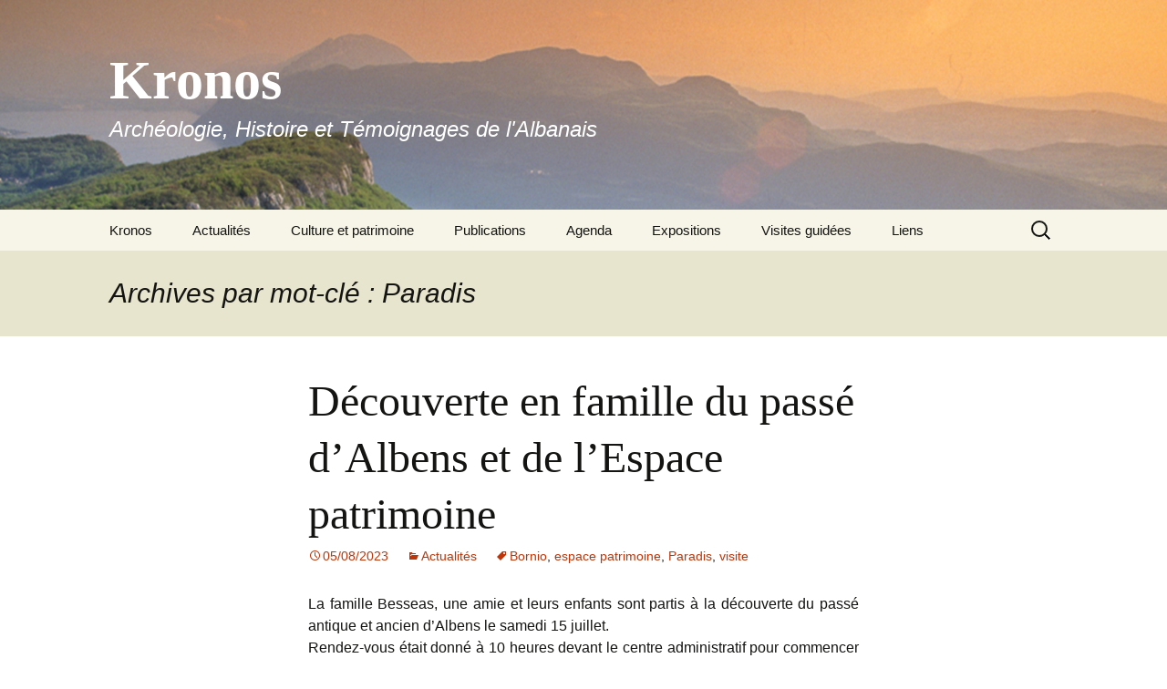

--- FILE ---
content_type: text/css
request_url: https://www.kronos-albanais.org/wp-content/themes/twentythirteen-child/style.css?ver=20251202
body_size: 162
content:
/*
 Theme Name:   Twenty Thirteen Child
 Template:     twentythirteen
 Version:      0.0
 Author:       mit
*/

@import url("../twentythirteen/style.css");

.entry-content { text-align:justify; }
